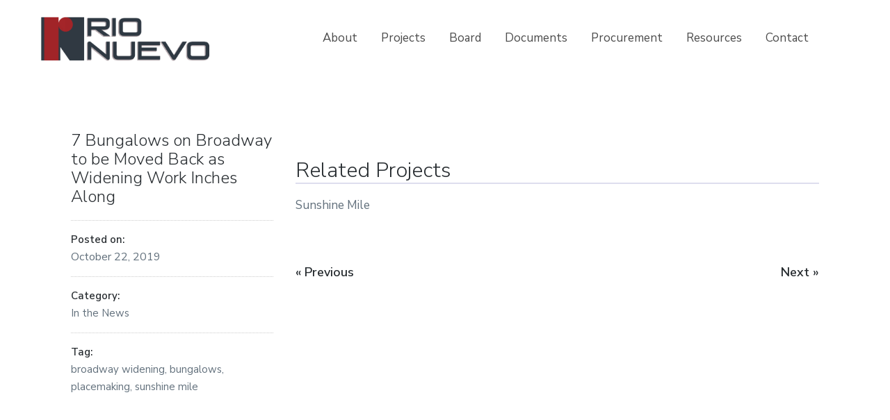

--- FILE ---
content_type: text/html; charset=UTF-8
request_url: https://rionuevo.org/7-bungalows-on-broadway-to-be-moved-back-as-widening-work-inches-along/
body_size: 14797
content:
<!DOCTYPE html>
<html lang="en-US" class="no-js">
<head>

<!-- Global site tag (gtag.js) - Google Analytics -->
<script async src="https://www.googletagmanager.com/gtag/js?id=UA-122145435-1"></script>
<script>
  window.dataLayer = window.dataLayer || [];
  function gtag(){dataLayer.push(arguments);}
  gtag('js', new Date());

  gtag('config', 'UA-91266743-1');
</script>

    <meta charset="UTF-8">
    <meta name="viewport" content="width=device-width, initial-scale=1">
    <link rel="profile" href="http://gmpg.org/xfn/11">
    <link rel="pingback" href="https://rionuevo.org/xmlrpc.php">

	<title>7 Bungalows on Broadway to be Moved Back as Widening Work Inches Along &#8211; Rio Nuevo downtown redevelopment and revitalization district, Tucson, AZ</title>
<meta name='robots' content='max-image-preview:large' />
	<style>img:is([sizes="auto" i], [sizes^="auto," i]) { contain-intrinsic-size: 3000px 1500px }</style>
	<script>document.documentElement.className = document.documentElement.className.replace("no-js","js");</script>
<link rel='dns-prefetch' href='//fonts.googleapis.com' />
<link rel='dns-prefetch' href='//v0.wordpress.com' />
<link rel="alternate" type="application/rss+xml" title="Rio Nuevo downtown redevelopment and revitalization district, Tucson, AZ &raquo; Feed" href="https://rionuevo.org/feed/" />
<link rel="alternate" type="application/rss+xml" title="Rio Nuevo downtown redevelopment and revitalization district, Tucson, AZ &raquo; Comments Feed" href="https://rionuevo.org/comments/feed/" />
<link rel="alternate" type="text/calendar" title="Rio Nuevo downtown redevelopment and revitalization district, Tucson, AZ &raquo; iCal Feed" href="https://rionuevo.org/events/?ical=1" />
<link rel='stylesheet' id='wp-block-library-css' href='https://rionuevo.org/wp-includes/css/dist/block-library/style.min.css?ver=6.8.3' type='text/css' media='all' />
<style id='wp-block-library-inline-css' type='text/css'>
.has-text-align-justify{text-align:justify;}
</style>
<style id='classic-theme-styles-inline-css' type='text/css'>
/*! This file is auto-generated */
.wp-block-button__link{color:#fff;background-color:#32373c;border-radius:9999px;box-shadow:none;text-decoration:none;padding:calc(.667em + 2px) calc(1.333em + 2px);font-size:1.125em}.wp-block-file__button{background:#32373c;color:#fff;text-decoration:none}
</style>
<style id='rsvpmaker-admin-style-inline-css' type='text/css'>
.wp-block-create-block-admin{background-color:#21759b;color:#fff;padding:2px}.components-tab-panel__tab-content{background-color:#fff;clear:both;display:block;padding:10px}textarea{width:80%}.rsvptab{margin-bottom:200px;min-height:800px}#savebuttonwrapper{margin-left:auto;margin-right:auto;text-align:center;width:200px}#savebuttonwrapper button{background-color:#000;color:#fff;font-size:large;font-weight:700}.rsvp-notification{animation-delay:20s;animation-duration:5s;animation-name:fadeOut;border:solid #00008b;color:#fff;margin-left:auto;margin-right:auto;padding:2px;width:600px;z-index:10}.rsvp-notification-success{background-color:#21759b}.rsvptab-saving{opacity:.2}.rsvptab label.textlabel{display:inline-block;font-weight:700;padding-right:20px;text-align:right;width:150px}#savecontrols{background-color:#fff;border-top:thick solid #7c2128;bottom:0;color:#000;left:0;opacity:1;padding:15px;position:fixed;width:100%;z-index:200}.security-select{max-width:300px}.css-1v57ksj{display:block!important}.key-inputs{display:flex;gap:20px}.reorgdragdown{width:400px}.wp-block-create-block-toastmasters-dynamic-agenda{background-color:#21759b;color:#fff;padding:2px}.next-meeting-prompt{background-color:#fff!important;color:#7c2128;font-weight:700}.tm-notification{animation-delay:20s;animation-duration:5s;animation-name:fadeOut;border:solid #00008b;color:#fff!important;margin-left:auto;margin-right:auto;padding:2px;width:600px;z-index:10}.tm-notification-success{background-color:#21759b}.tm-notification-error{background-color:red}@keyframes fadeOut{0%{opacity:1}to{opacity:0}}.agendawrapper,.agendawrapper div,.agendawrapper h1,.agendawrapper h2,.agendawrapper h3,.agendawrapper li,.agendawrapper p{background-color:#fff!important;color:#000!important}.agendawrapper{margin-bottom:200px;padding:10px}.agendawrapper a{color:blue}.wp-block-post-content .agendawrapper a:where(:not(.wp-element-button)){color:blue}button.tmform{margin-bottom:5px;margin-right:15px;padding:10px}button.tmform,button.tmsmallbutton{background-color:#004165;border:thin solid #444165;border-radius:10%;color:#fff;display:inline-block;font-weight:700;vertical-align:middle}button.tmsmallbutton{margin-bottom:2px;margin-right:5px;padding:3px}.evaluation-link{float:right;width:150px}button.tmform:hover,button.tmsmallbutton:hover{background-color:#f2df74;color:#004165}.titleline{display:flex;gap:25px}.titleline h2{min-width:400px}.form-control-buttons{width:400px}button.blockmove{background-color:#7c2128;border:thin solid #444165;border-radius:10%;color:#fff;display:inline-block;font-weight:700;margin-bottom:5px;margin-right:15px;padding:10px;vertical-align:middle}button.blockmove:hover{background-color:#f2df74;color:#7c2128}.tmflexrow{align-items:top;display:flex;gap:20px}.tmflex30{width:30%}.rb{background-color:#fff;border:solid #aaa;border-radius:5px;color:#000;margin:5px;padding:5px}.rb:hover{border:solid #000}.radio-mode .components-flex{flex-flow:row}#fixed-mode-control{background-color:#fff;border-top:thick solid #7c2128;bottom:0;color:#000;left:0;opacity:1;padding:15px;position:fixed;width:100%;z-index:200}#fixed-mode-control .radio-mode{margin-left:auto;margin-right:auto;width:600px}.speakertime-warning{color:red}.agendawrapper{font-family:Segoe UI,Tahoma,Geneva,Verdana,sans-serif;font-size:14px}.agendawrapper h1{font-size:26px;font-weight:700}.agendawrapper h2{font-size:22px;font-weight:700}.agendawrapper h3{font-size:18px;font-weight:700}.agendawrapper h4{font-size:16px;font-weight:700}.bigplus{font-size:large;font-weight:bolder}.reorgblock{display:flex}.reorgcolumn{align-self:stretch;border-bottom:thin solid #7c2128;border-left:thin solid #7c2128;border-top:thin solid #7c2128;display:flex;padding-left:5px;width:50px}.reorganize{flex:1}.reorgupdown{align-self:center}.block{margin-bottom:5px}.insertroleform{border:solid #7c2128;margin-top:20px;padding:5px}.suggestion-preview{background-color:#d3d3d3;border:5px;margin:10px;padding:5px}.reorgdragup{float:left;width:50px}.reorgdragdown{float:right;width:50px}.reorgdrag{border:solid #7c2128;margin-bottom:5px;padding:5px}.radio-inserter{border:solid #7c2128;border-radius:5px;flex-flow:row;margin-bottom:10px;padding:10px}.showtoggle{float:left;width:150px}.dropplaceholder{border:thick dotted gray;margin-left:-25px;margin-right:-25px;min-height:150px}.event-schedule,.template-schedule{display:flex}.days,.frequency{padding-right:20px}.evaluation-note{height:4em;width:100%}.down-up{clear:both;width:100%}.mode-help{font-style:italic;text-align:center}@media(min-width:35em){.insert-selects{display:grid;gap:1em;grid-auto-columns:1fr;grid-auto-flow:column}}.agenda-preview{background-color:#fff;padding:30px}.yoodli-promo{border:thick solid #004165;display:flex;gap:20px;padding:10px}.modenote{font-style:italic;text-align:center}.reorganize-drag h2{font-size:20px;font-weight:700}.alertnotice{color:red}#react_date_time .rsvpmaker-date-time{background-color:#fff;max-width:300px;padding:20px}.rsvp-end-date{background-color:#ddd}button.is-primary{background-color:blue;color:#fff}.components-datetime__date{margin-bottom:1.5em}.rsvpmaker-setup-modal{border:solid #00008b;min-height:700px;padding:15px;width:800px}.rsvpguide-page{background-color:#fff;margin:5px;padding:10px}.guide-page-1-columns{align-items:stretch;display:flex;gap:30px}.rsvpguide-datetime{width:300px}.rsvpsettings-tab-contents{padding-bottom:500px}#create-update-form{width:90%}#create-update-controls{position:sticky;right:5px;top:5px;width:150px}

</style>
<style id='rsvpmaker-upcoming-style-inline-css' type='text/css'>
.wp-block-create-block-admin{background-color:#21759b;color:#fff;padding:2px}.components-tab-panel__tab-content{background-color:#fff;clear:both;display:block;padding:10px}textarea{width:80%}.rsvptab{margin-bottom:200px;min-height:800px}#savebuttonwrapper{margin-left:auto;margin-right:auto;text-align:center;width:200px}#savebuttonwrapper button{background-color:#000;color:#fff;font-size:large;font-weight:700}.rsvp-notification{animation-delay:20s;animation-duration:5s;animation-name:fadeOut;border:solid #00008b;color:#fff;margin-left:auto;margin-right:auto;padding:2px;width:600px;z-index:10}.rsvp-notification-success{background-color:#21759b}.rsvptab-saving{opacity:.2}.rsvptab label.textlabel{display:inline-block;font-weight:700;padding-right:20px;text-align:right;width:150px}#savecontrols{background-color:#fff;border-top:thick solid #7c2128;bottom:0;color:#000;left:0;opacity:1;padding:15px;position:fixed;width:100%;z-index:200}.security-select{max-width:300px}.css-1v57ksj{display:block!important}.key-inputs{display:flex;gap:20px}.reorgdragdown{width:400px}.wp-block-create-block-toastmasters-dynamic-agenda{background-color:#21759b;color:#fff;padding:2px}.next-meeting-prompt{background-color:#fff!important;color:#7c2128;font-weight:700}.tm-notification{animation-delay:20s;animation-duration:5s;animation-name:fadeOut;border:solid #00008b;color:#fff!important;margin-left:auto;margin-right:auto;padding:2px;width:600px;z-index:10}.tm-notification-success{background-color:#21759b}.tm-notification-error{background-color:red}@keyframes fadeOut{0%{opacity:1}to{opacity:0}}.agendawrapper,.agendawrapper div,.agendawrapper h1,.agendawrapper h2,.agendawrapper h3,.agendawrapper li,.agendawrapper p{background-color:#fff!important;color:#000!important}.agendawrapper{margin-bottom:200px;padding:10px}.agendawrapper a{color:blue}.wp-block-post-content .agendawrapper a:where(:not(.wp-element-button)){color:blue}button.tmform{margin-bottom:5px;margin-right:15px;padding:10px}button.tmform,button.tmsmallbutton{background-color:#004165;border:thin solid #444165;border-radius:10%;color:#fff;display:inline-block;font-weight:700;vertical-align:middle}button.tmsmallbutton{margin-bottom:2px;margin-right:5px;padding:3px}.evaluation-link{float:right;width:150px}button.tmform:hover,button.tmsmallbutton:hover{background-color:#f2df74;color:#004165}.titleline{display:flex;gap:25px}.titleline h2{min-width:400px}.form-control-buttons{width:400px}button.blockmove{background-color:#7c2128;border:thin solid #444165;border-radius:10%;color:#fff;display:inline-block;font-weight:700;margin-bottom:5px;margin-right:15px;padding:10px;vertical-align:middle}button.blockmove:hover{background-color:#f2df74;color:#7c2128}.tmflexrow{align-items:top;display:flex;gap:20px}.tmflex30{width:30%}.rb{background-color:#fff;border:solid #aaa;border-radius:5px;color:#000;margin:5px;padding:5px}.rb:hover{border:solid #000}.radio-mode .components-flex{flex-flow:row}#fixed-mode-control{background-color:#fff;border-top:thick solid #7c2128;bottom:0;color:#000;left:0;opacity:1;padding:15px;position:fixed;width:100%;z-index:200}#fixed-mode-control .radio-mode{margin-left:auto;margin-right:auto;width:600px}.speakertime-warning{color:red}.agendawrapper{font-family:Segoe UI,Tahoma,Geneva,Verdana,sans-serif;font-size:14px}.agendawrapper h1{font-size:26px;font-weight:700}.agendawrapper h2{font-size:22px;font-weight:700}.agendawrapper h3{font-size:18px;font-weight:700}.agendawrapper h4{font-size:16px;font-weight:700}.bigplus{font-size:large;font-weight:bolder}.reorgblock{display:flex}.reorgcolumn{align-self:stretch;border-bottom:thin solid #7c2128;border-left:thin solid #7c2128;border-top:thin solid #7c2128;display:flex;padding-left:5px;width:50px}.reorganize{flex:1}.reorgupdown{align-self:center}.block{margin-bottom:5px}.insertroleform{border:solid #7c2128;margin-top:20px;padding:5px}.suggestion-preview{background-color:#d3d3d3;border:5px;margin:10px;padding:5px}.reorgdragup{float:left;width:50px}.reorgdragdown{float:right;width:50px}.reorgdrag{border:solid #7c2128;margin-bottom:5px;padding:5px}.radio-inserter{border:solid #7c2128;border-radius:5px;flex-flow:row;margin-bottom:10px;padding:10px}.showtoggle{float:left;width:150px}.dropplaceholder{border:thick dotted gray;margin-left:-25px;margin-right:-25px;min-height:150px}.event-schedule,.template-schedule{display:flex}.days,.frequency{padding-right:20px}.evaluation-note{height:4em;width:100%}.down-up{clear:both;width:100%}.mode-help{font-style:italic;text-align:center}@media(min-width:35em){.insert-selects{display:grid;gap:1em;grid-auto-columns:1fr;grid-auto-flow:column}}.agenda-preview{background-color:#fff;padding:30px}.yoodli-promo{border:thick solid #004165;display:flex;gap:20px;padding:10px}.modenote{font-style:italic;text-align:center}.reorganize-drag h2{font-size:20px;font-weight:700}.alertnotice{color:red}#react_date_time .rsvpmaker-date-time{background-color:#fff;max-width:300px;padding:20px}.rsvp-end-date{background-color:#ddd}button.is-primary{background-color:blue;color:#fff}.components-datetime__date{margin-bottom:1.5em}.rsvpmaker-setup-modal{border:solid #00008b;min-height:700px;padding:15px;width:800px}.rsvpguide-page{background-color:#fff;margin:5px;padding:10px}.guide-page-1-columns{align-items:stretch;display:flex;gap:30px}.rsvpguide-datetime{width:300px}.rsvpsettings-tab-contents{padding-bottom:500px}#create-update-form{width:90%}#create-update-controls{position:sticky;right:5px;top:5px;width:150px}

</style>
<link rel='stylesheet' id='mediaelement-css' href='https://rionuevo.org/wp-includes/js/mediaelement/mediaelementplayer-legacy.min.css?ver=4.2.17' type='text/css' media='all' />
<link rel='stylesheet' id='wp-mediaelement-css' href='https://rionuevo.org/wp-includes/js/mediaelement/wp-mediaelement.min.css?ver=6.8.3' type='text/css' media='all' />
<style id='jetpack-sharing-buttons-style-inline-css' type='text/css'>
.jetpack-sharing-buttons__services-list{display:flex;flex-direction:row;flex-wrap:wrap;gap:0;list-style-type:none;margin:5px;padding:0}.jetpack-sharing-buttons__services-list.has-small-icon-size{font-size:12px}.jetpack-sharing-buttons__services-list.has-normal-icon-size{font-size:16px}.jetpack-sharing-buttons__services-list.has-large-icon-size{font-size:24px}.jetpack-sharing-buttons__services-list.has-huge-icon-size{font-size:36px}@media print{.jetpack-sharing-buttons__services-list{display:none!important}}ul.jetpack-sharing-buttons__services-list.has-background{padding:1.25em 2.375em}
</style>
<style id='global-styles-inline-css' type='text/css'>
:root{--wp--preset--aspect-ratio--square: 1;--wp--preset--aspect-ratio--4-3: 4/3;--wp--preset--aspect-ratio--3-4: 3/4;--wp--preset--aspect-ratio--3-2: 3/2;--wp--preset--aspect-ratio--2-3: 2/3;--wp--preset--aspect-ratio--16-9: 16/9;--wp--preset--aspect-ratio--9-16: 9/16;--wp--preset--color--black: #000000;--wp--preset--color--cyan-bluish-gray: #abb8c3;--wp--preset--color--white: #ffffff;--wp--preset--color--pale-pink: #f78da7;--wp--preset--color--vivid-red: #cf2e2e;--wp--preset--color--luminous-vivid-orange: #ff6900;--wp--preset--color--luminous-vivid-amber: #fcb900;--wp--preset--color--light-green-cyan: #7bdcb5;--wp--preset--color--vivid-green-cyan: #00d084;--wp--preset--color--pale-cyan-blue: #8ed1fc;--wp--preset--color--vivid-cyan-blue: #0693e3;--wp--preset--color--vivid-purple: #9b51e0;--wp--preset--gradient--vivid-cyan-blue-to-vivid-purple: linear-gradient(135deg,rgba(6,147,227,1) 0%,rgb(155,81,224) 100%);--wp--preset--gradient--light-green-cyan-to-vivid-green-cyan: linear-gradient(135deg,rgb(122,220,180) 0%,rgb(0,208,130) 100%);--wp--preset--gradient--luminous-vivid-amber-to-luminous-vivid-orange: linear-gradient(135deg,rgba(252,185,0,1) 0%,rgba(255,105,0,1) 100%);--wp--preset--gradient--luminous-vivid-orange-to-vivid-red: linear-gradient(135deg,rgba(255,105,0,1) 0%,rgb(207,46,46) 100%);--wp--preset--gradient--very-light-gray-to-cyan-bluish-gray: linear-gradient(135deg,rgb(238,238,238) 0%,rgb(169,184,195) 100%);--wp--preset--gradient--cool-to-warm-spectrum: linear-gradient(135deg,rgb(74,234,220) 0%,rgb(151,120,209) 20%,rgb(207,42,186) 40%,rgb(238,44,130) 60%,rgb(251,105,98) 80%,rgb(254,248,76) 100%);--wp--preset--gradient--blush-light-purple: linear-gradient(135deg,rgb(255,206,236) 0%,rgb(152,150,240) 100%);--wp--preset--gradient--blush-bordeaux: linear-gradient(135deg,rgb(254,205,165) 0%,rgb(254,45,45) 50%,rgb(107,0,62) 100%);--wp--preset--gradient--luminous-dusk: linear-gradient(135deg,rgb(255,203,112) 0%,rgb(199,81,192) 50%,rgb(65,88,208) 100%);--wp--preset--gradient--pale-ocean: linear-gradient(135deg,rgb(255,245,203) 0%,rgb(182,227,212) 50%,rgb(51,167,181) 100%);--wp--preset--gradient--electric-grass: linear-gradient(135deg,rgb(202,248,128) 0%,rgb(113,206,126) 100%);--wp--preset--gradient--midnight: linear-gradient(135deg,rgb(2,3,129) 0%,rgb(40,116,252) 100%);--wp--preset--font-size--small: 13px;--wp--preset--font-size--medium: 20px;--wp--preset--font-size--large: 36px;--wp--preset--font-size--x-large: 42px;--wp--preset--spacing--20: 0.44rem;--wp--preset--spacing--30: 0.67rem;--wp--preset--spacing--40: 1rem;--wp--preset--spacing--50: 1.5rem;--wp--preset--spacing--60: 2.25rem;--wp--preset--spacing--70: 3.38rem;--wp--preset--spacing--80: 5.06rem;--wp--preset--shadow--natural: 6px 6px 9px rgba(0, 0, 0, 0.2);--wp--preset--shadow--deep: 12px 12px 50px rgba(0, 0, 0, 0.4);--wp--preset--shadow--sharp: 6px 6px 0px rgba(0, 0, 0, 0.2);--wp--preset--shadow--outlined: 6px 6px 0px -3px rgba(255, 255, 255, 1), 6px 6px rgba(0, 0, 0, 1);--wp--preset--shadow--crisp: 6px 6px 0px rgba(0, 0, 0, 1);}:where(.is-layout-flex){gap: 0.5em;}:where(.is-layout-grid){gap: 0.5em;}body .is-layout-flex{display: flex;}.is-layout-flex{flex-wrap: wrap;align-items: center;}.is-layout-flex > :is(*, div){margin: 0;}body .is-layout-grid{display: grid;}.is-layout-grid > :is(*, div){margin: 0;}:where(.wp-block-columns.is-layout-flex){gap: 2em;}:where(.wp-block-columns.is-layout-grid){gap: 2em;}:where(.wp-block-post-template.is-layout-flex){gap: 1.25em;}:where(.wp-block-post-template.is-layout-grid){gap: 1.25em;}.has-black-color{color: var(--wp--preset--color--black) !important;}.has-cyan-bluish-gray-color{color: var(--wp--preset--color--cyan-bluish-gray) !important;}.has-white-color{color: var(--wp--preset--color--white) !important;}.has-pale-pink-color{color: var(--wp--preset--color--pale-pink) !important;}.has-vivid-red-color{color: var(--wp--preset--color--vivid-red) !important;}.has-luminous-vivid-orange-color{color: var(--wp--preset--color--luminous-vivid-orange) !important;}.has-luminous-vivid-amber-color{color: var(--wp--preset--color--luminous-vivid-amber) !important;}.has-light-green-cyan-color{color: var(--wp--preset--color--light-green-cyan) !important;}.has-vivid-green-cyan-color{color: var(--wp--preset--color--vivid-green-cyan) !important;}.has-pale-cyan-blue-color{color: var(--wp--preset--color--pale-cyan-blue) !important;}.has-vivid-cyan-blue-color{color: var(--wp--preset--color--vivid-cyan-blue) !important;}.has-vivid-purple-color{color: var(--wp--preset--color--vivid-purple) !important;}.has-black-background-color{background-color: var(--wp--preset--color--black) !important;}.has-cyan-bluish-gray-background-color{background-color: var(--wp--preset--color--cyan-bluish-gray) !important;}.has-white-background-color{background-color: var(--wp--preset--color--white) !important;}.has-pale-pink-background-color{background-color: var(--wp--preset--color--pale-pink) !important;}.has-vivid-red-background-color{background-color: var(--wp--preset--color--vivid-red) !important;}.has-luminous-vivid-orange-background-color{background-color: var(--wp--preset--color--luminous-vivid-orange) !important;}.has-luminous-vivid-amber-background-color{background-color: var(--wp--preset--color--luminous-vivid-amber) !important;}.has-light-green-cyan-background-color{background-color: var(--wp--preset--color--light-green-cyan) !important;}.has-vivid-green-cyan-background-color{background-color: var(--wp--preset--color--vivid-green-cyan) !important;}.has-pale-cyan-blue-background-color{background-color: var(--wp--preset--color--pale-cyan-blue) !important;}.has-vivid-cyan-blue-background-color{background-color: var(--wp--preset--color--vivid-cyan-blue) !important;}.has-vivid-purple-background-color{background-color: var(--wp--preset--color--vivid-purple) !important;}.has-black-border-color{border-color: var(--wp--preset--color--black) !important;}.has-cyan-bluish-gray-border-color{border-color: var(--wp--preset--color--cyan-bluish-gray) !important;}.has-white-border-color{border-color: var(--wp--preset--color--white) !important;}.has-pale-pink-border-color{border-color: var(--wp--preset--color--pale-pink) !important;}.has-vivid-red-border-color{border-color: var(--wp--preset--color--vivid-red) !important;}.has-luminous-vivid-orange-border-color{border-color: var(--wp--preset--color--luminous-vivid-orange) !important;}.has-luminous-vivid-amber-border-color{border-color: var(--wp--preset--color--luminous-vivid-amber) !important;}.has-light-green-cyan-border-color{border-color: var(--wp--preset--color--light-green-cyan) !important;}.has-vivid-green-cyan-border-color{border-color: var(--wp--preset--color--vivid-green-cyan) !important;}.has-pale-cyan-blue-border-color{border-color: var(--wp--preset--color--pale-cyan-blue) !important;}.has-vivid-cyan-blue-border-color{border-color: var(--wp--preset--color--vivid-cyan-blue) !important;}.has-vivid-purple-border-color{border-color: var(--wp--preset--color--vivid-purple) !important;}.has-vivid-cyan-blue-to-vivid-purple-gradient-background{background: var(--wp--preset--gradient--vivid-cyan-blue-to-vivid-purple) !important;}.has-light-green-cyan-to-vivid-green-cyan-gradient-background{background: var(--wp--preset--gradient--light-green-cyan-to-vivid-green-cyan) !important;}.has-luminous-vivid-amber-to-luminous-vivid-orange-gradient-background{background: var(--wp--preset--gradient--luminous-vivid-amber-to-luminous-vivid-orange) !important;}.has-luminous-vivid-orange-to-vivid-red-gradient-background{background: var(--wp--preset--gradient--luminous-vivid-orange-to-vivid-red) !important;}.has-very-light-gray-to-cyan-bluish-gray-gradient-background{background: var(--wp--preset--gradient--very-light-gray-to-cyan-bluish-gray) !important;}.has-cool-to-warm-spectrum-gradient-background{background: var(--wp--preset--gradient--cool-to-warm-spectrum) !important;}.has-blush-light-purple-gradient-background{background: var(--wp--preset--gradient--blush-light-purple) !important;}.has-blush-bordeaux-gradient-background{background: var(--wp--preset--gradient--blush-bordeaux) !important;}.has-luminous-dusk-gradient-background{background: var(--wp--preset--gradient--luminous-dusk) !important;}.has-pale-ocean-gradient-background{background: var(--wp--preset--gradient--pale-ocean) !important;}.has-electric-grass-gradient-background{background: var(--wp--preset--gradient--electric-grass) !important;}.has-midnight-gradient-background{background: var(--wp--preset--gradient--midnight) !important;}.has-small-font-size{font-size: var(--wp--preset--font-size--small) !important;}.has-medium-font-size{font-size: var(--wp--preset--font-size--medium) !important;}.has-large-font-size{font-size: var(--wp--preset--font-size--large) !important;}.has-x-large-font-size{font-size: var(--wp--preset--font-size--x-large) !important;}
:where(.wp-block-post-template.is-layout-flex){gap: 1.25em;}:where(.wp-block-post-template.is-layout-grid){gap: 1.25em;}
:where(.wp-block-columns.is-layout-flex){gap: 2em;}:where(.wp-block-columns.is-layout-grid){gap: 2em;}
:root :where(.wp-block-pullquote){font-size: 1.5em;line-height: 1.6;}
</style>
<link rel='stylesheet' id='tablepress-columnfilterwidgets-css-css' href='https://rionuevo.org/wp-content/plugins/tablepress-datatables-column-filter-widgets/css/ColumnFilterWidgets.css?ver=1.2' type='text/css' media='all' />
<link rel='stylesheet' id='atomic-style-css' href='https://rionuevo.org/wp-content/themes/atomic/style.css?ver=6.8.3' type='text/css' media='all' />
<style id='atomic-style-inline-css' type='text/css'>


	button, input[type='button'],
	input[type='reset'],
	input[type='submit'],
	.button,
	#page #infinite-handle button,
	#page #infinite-handle button:hover,
	.comment-navigation a,
	.drawer .tax-widget a,
	.su-button,
	h3.comments-title,
	.page-numbers.current,
	.page-numbers:hover,
	.woocommerce nav.woocommerce-pagination ul li span.current,
	.woocommerce nav.woocommerce-pagination ul li span:hover,
	.woocommerce nav.woocommerce-pagination ul li a:hover,
	a.added_to_cart,
	.woocommerce .widget_price_filter .ui-slider .ui-slider-handle,
	.woocommerce .widget_price_filter .ui-slider .ui-slider-range,
	.woocommerce button.button.alt,
	.woocommerce button.button.alt:hover,
	.woocommerce button.button,
	.woocommerce button.button:hover,
	.woocommerce a.button.atomic,
	.woocommerce-cart .wc-proceed-to-atomic a.atomic-button,
	.woocommerce-cart .wc-proceed-to-atomic a.atomic-button:hover,
	.woocommerce input.button.alt,
	.woocommerce input.button.alt:hover {
	      background-color: #990f0f;
	}

	.home .home-nav .active, .home .home-nav .active:hover {
		border-bottom-color: #990f0f;
	}

	li.is-active:before,
	li:hover:before,
	.entry-content p a:hover,
	.post-navigation a:hover .post-title {
		color: #990f0f;
	}

	.entry-content p a:hover {
		box-shadow: inset 0 -2px 0 #990f0f;
	}

	.site-header {
		background: #bababa;
	}

	.cover-image {
		opacity: .3;
	}

	@media only screen and (min-width:1000px) {
		.header-text {
			padding-top: 2%;
			padding-bottom: 2%;
		}
	}

	
</style>
<link rel='stylesheet' id='atomic-child-style-css' href='https://rionuevo.org/wp-content/themes/rionuevo/style.css?ver=6.8.3' type='text/css' media='all' />
<link rel='stylesheet' id='atomic-extras-css' href='https://rionuevo.org/wp-content/themes/rionuevo/assets/css/style.css?ver=6.8.3' type='text/css' media='all' />
<link rel='stylesheet' id='atomic-fonts-css' href='//fonts.googleapis.com/css?family=Nunito+Sans%3A200%2C300%2C400%2C400i%2C600%2C800&#038;subset=latin%2Clatin-ext' type='text/css' media='all' />
<link rel='stylesheet' id='font-awesome-css' href='https://rionuevo.org/wp-content/themes/atomic/inc/fontawesome/css/font-awesome.css?ver=4.4.0' type='text/css' media='screen' />
<link rel='stylesheet' id='tablepress-default-css' href='https://rionuevo.org/wp-content/tablepress-combined.min.css?ver=8' type='text/css' media='all' />
<link rel='stylesheet' id='rsvp_style-css' href='https://rionuevo.org/wp-content/plugins/rsvpmaker/style.css?ver=1769143437' type='text/css' media='all' />
<script type="text/javascript" src="https://rionuevo.org/wp-includes/js/jquery/jquery.min.js?ver=3.7.1" id="jquery-core-js"></script>
<script type="text/javascript" src="https://rionuevo.org/wp-includes/js/jquery/jquery-migrate.min.js?ver=3.4.1" id="jquery-migrate-js"></script>
<script type="text/javascript" src="https://rionuevo.org/wp-includes/js/tinymce/tinymce.min.js?ver=49110-20250317" id="wp-tinymce-root-js"></script>
<script type="text/javascript" src="https://rionuevo.org/wp-includes/js/tinymce/plugins/compat3x/plugin.min.js?ver=49110-20250317" id="wp-tinymce-js"></script>
<link rel="https://api.w.org/" href="https://rionuevo.org/wp-json/" /><link rel="alternate" title="JSON" type="application/json" href="https://rionuevo.org/wp-json/wp/v2/posts/7366" /><link rel="EditURI" type="application/rsd+xml" title="RSD" href="https://rionuevo.org/xmlrpc.php?rsd" />
<link rel="canonical" href="https://rionuevo.org/7-bungalows-on-broadway-to-be-moved-back-as-widening-work-inches-along/" />
<link rel='shortlink' href='https://wp.me/p9Jjly-1UO' />
		<!-- Custom Logo: hide header text -->
		<style id="custom-logo-css" type="text/css">
			.titles-wrap {
				position: absolute;
				clip-path: inset(50%);
			}
		</style>
		<link rel="alternate" title="oEmbed (JSON)" type="application/json+oembed" href="https://rionuevo.org/wp-json/oembed/1.0/embed?url=https%3A%2F%2Frionuevo.org%2F7-bungalows-on-broadway-to-be-moved-back-as-widening-work-inches-along%2F" />
<link rel="alternate" title="oEmbed (XML)" type="text/xml+oembed" href="https://rionuevo.org/wp-json/oembed/1.0/embed?url=https%3A%2F%2Frionuevo.org%2F7-bungalows-on-broadway-to-be-moved-back-as-widening-work-inches-along%2F&#038;format=xml" />
<script id="wpcp_disable_selection" type="text/javascript">
var image_save_msg='You are not allowed to save images!';
	var no_menu_msg='Context Menu disabled!';
	var smessage = "Content is protected !!";

function disableEnterKey(e)
{
	var elemtype = e.target.tagName;
	
	elemtype = elemtype.toUpperCase();
	
	if (elemtype == "TEXT" || elemtype == "TEXTAREA" || elemtype == "INPUT" || elemtype == "PASSWORD" || elemtype == "SELECT" || elemtype == "OPTION" || elemtype == "EMBED")
	{
		elemtype = 'TEXT';
	}
	
	if (e.ctrlKey){
     var key;
     if(window.event)
          key = window.event.keyCode;     //IE
     else
          key = e.which;     //firefox (97)
    //if (key != 17) alert(key);
     if (elemtype!= 'TEXT' && (key == 97 || key == 65 || key == 67 || key == 99 || key == 88 || key == 120 || key == 26 || key == 85  || key == 86 || key == 83 || key == 43 || key == 73))
     {
		if(wccp_free_iscontenteditable(e)) return true;
		show_wpcp_message('You are not allowed to copy content or view source');
		return false;
     }else
     	return true;
     }
}


/*For contenteditable tags*/
function wccp_free_iscontenteditable(e)
{
	var e = e || window.event; // also there is no e.target property in IE. instead IE uses window.event.srcElement
  	
	var target = e.target || e.srcElement;

	var elemtype = e.target.nodeName;
	
	elemtype = elemtype.toUpperCase();
	
	var iscontenteditable = "false";
		
	if(typeof target.getAttribute!="undefined" ) iscontenteditable = target.getAttribute("contenteditable"); // Return true or false as string
	
	var iscontenteditable2 = false;
	
	if(typeof target.isContentEditable!="undefined" ) iscontenteditable2 = target.isContentEditable; // Return true or false as boolean

	if(target.parentElement.isContentEditable) iscontenteditable2 = true;
	
	if (iscontenteditable == "true" || iscontenteditable2 == true)
	{
		if(typeof target.style!="undefined" ) target.style.cursor = "text";
		
		return true;
	}
}

////////////////////////////////////
function disable_copy(e)
{	
	var e = e || window.event; // also there is no e.target property in IE. instead IE uses window.event.srcElement
	
	var elemtype = e.target.tagName;
	
	elemtype = elemtype.toUpperCase();
	
	if (elemtype == "TEXT" || elemtype == "TEXTAREA" || elemtype == "INPUT" || elemtype == "PASSWORD" || elemtype == "SELECT" || elemtype == "OPTION" || elemtype == "EMBED")
	{
		elemtype = 'TEXT';
	}
	
	if(wccp_free_iscontenteditable(e)) return true;
	
	var isSafari = /Safari/.test(navigator.userAgent) && /Apple Computer/.test(navigator.vendor);
	
	var checker_IMG = '';
	if (elemtype == "IMG" && checker_IMG == 'checked' && e.detail >= 2) {show_wpcp_message(alertMsg_IMG);return false;}
	if (elemtype != "TEXT")
	{
		if (smessage !== "" && e.detail == 2)
			show_wpcp_message(smessage);
		
		if (isSafari)
			return true;
		else
			return false;
	}	
}

//////////////////////////////////////////
function disable_copy_ie()
{
	var e = e || window.event;
	var elemtype = window.event.srcElement.nodeName;
	elemtype = elemtype.toUpperCase();
	if(wccp_free_iscontenteditable(e)) return true;
	if (elemtype == "IMG") {show_wpcp_message(alertMsg_IMG);return false;}
	if (elemtype != "TEXT" && elemtype != "TEXTAREA" && elemtype != "INPUT" && elemtype != "PASSWORD" && elemtype != "SELECT" && elemtype != "OPTION" && elemtype != "EMBED")
	{
		return false;
	}
}	
function reEnable()
{
	return true;
}
document.onkeydown = disableEnterKey;
document.onselectstart = disable_copy_ie;
if(navigator.userAgent.indexOf('MSIE')==-1)
{
	document.onmousedown = disable_copy;
	document.onclick = reEnable;
}
function disableSelection(target)
{
    //For IE This code will work
    if (typeof target.onselectstart!="undefined")
    target.onselectstart = disable_copy_ie;
    
    //For Firefox This code will work
    else if (typeof target.style.MozUserSelect!="undefined")
    {target.style.MozUserSelect="none";}
    
    //All other  (ie: Opera) This code will work
    else
    target.onmousedown=function(){return false}
    target.style.cursor = "default";
}
//Calling the JS function directly just after body load
window.onload = function(){disableSelection(document.body);};

//////////////////special for safari Start////////////////
var onlongtouch;
var timer;
var touchduration = 1000; //length of time we want the user to touch before we do something

var elemtype = "";
function touchstart(e) {
	var e = e || window.event;
  // also there is no e.target property in IE.
  // instead IE uses window.event.srcElement
  	var target = e.target || e.srcElement;
	
	elemtype = window.event.srcElement.nodeName;
	
	elemtype = elemtype.toUpperCase();
	
	if(!wccp_pro_is_passive()) e.preventDefault();
	if (!timer) {
		timer = setTimeout(onlongtouch, touchduration);
	}
}

function touchend() {
    //stops short touches from firing the event
    if (timer) {
        clearTimeout(timer);
        timer = null;
    }
	onlongtouch();
}

onlongtouch = function(e) { //this will clear the current selection if anything selected
	
	if (elemtype != "TEXT" && elemtype != "TEXTAREA" && elemtype != "INPUT" && elemtype != "PASSWORD" && elemtype != "SELECT" && elemtype != "EMBED" && elemtype != "OPTION")	
	{
		if (window.getSelection) {
			if (window.getSelection().empty) {  // Chrome
			window.getSelection().empty();
			} else if (window.getSelection().removeAllRanges) {  // Firefox
			window.getSelection().removeAllRanges();
			}
		} else if (document.selection) {  // IE?
			document.selection.empty();
		}
		return false;
	}
};

document.addEventListener("DOMContentLoaded", function(event) { 
    window.addEventListener("touchstart", touchstart, false);
    window.addEventListener("touchend", touchend, false);
});

function wccp_pro_is_passive() {

  var cold = false,
  hike = function() {};

  try {
	  const object1 = {};
  var aid = Object.defineProperty(object1, 'passive', {
  get() {cold = true}
  });
  window.addEventListener('test', hike, aid);
  window.removeEventListener('test', hike, aid);
  } catch (e) {}

  return cold;
}
/*special for safari End*/
</script>
<script id="wpcp_disable_Right_Click" type="text/javascript">
document.ondragstart = function() { return false;}
	function nocontext(e) {
	   return false;
	}
	document.oncontextmenu = nocontext;
</script>
<style>
.unselectable
{
-moz-user-select:none;
-webkit-user-select:none;
cursor: default;
}
html
{
-webkit-touch-callout: none;
-webkit-user-select: none;
-khtml-user-select: none;
-moz-user-select: none;
-ms-user-select: none;
user-select: none;
-webkit-tap-highlight-color: rgba(0,0,0,0);
}
</style>
<script id="wpcp_css_disable_selection" type="text/javascript">
var e = document.getElementsByTagName('body')[0];
if(e)
{
	e.setAttribute('unselectable',"on");
}
</script>
<meta name="tec-api-version" content="v1"><meta name="tec-api-origin" content="https://rionuevo.org"><link rel="alternate" href="https://rionuevo.org/wp-json/tribe/events/v1/" />		<script>
			document.documentElement.className = document.documentElement.className.replace( 'no-js', 'js' );
		</script>
				<style>
			.no-js img.lazyload { display: none; }
			figure.wp-block-image img.lazyloading { min-width: 150px; }
							.lazyload, .lazyloading { opacity: 0; }
				.lazyloaded {
					opacity: 1;
					transition: opacity 400ms;
					transition-delay: 0ms;
				}
					</style>
		<style type="text/css" id="custom-background-css">
body.custom-background { background-color: #2d1b20; }
</style>
	
<!-- Jetpack Open Graph Tags -->
<meta property="og:type" content="article" />
<meta property="og:title" content="7 Bungalows on Broadway to be Moved Back as Widening Work Inches Along" />
<meta property="og:url" content="https://rionuevo.org/7-bungalows-on-broadway-to-be-moved-back-as-widening-work-inches-along/" />
<meta property="og:description" content="Visit the post for more." />
<meta property="article:published_time" content="2019-10-22T16:51:43+00:00" />
<meta property="article:modified_time" content="2020-09-02T18:50:26+00:00" />
<meta property="og:site_name" content="Rio Nuevo downtown redevelopment and revitalization district, Tucson, AZ" />
<meta property="og:image" content="https://rionuevo.org/wp-content/uploads/2018/03/favicon.png" />
<meta property="og:image:width" content="512" />
<meta property="og:image:height" content="513" />
<meta property="og:image:alt" content="" />
<meta property="og:locale" content="en_US" />
<meta name="twitter:text:title" content="7 Bungalows on Broadway to be Moved Back as Widening Work Inches Along" />
<meta name="twitter:image" content="https://rionuevo.org/wp-content/uploads/2018/03/favicon-300x300.png" />
<meta name="twitter:card" content="summary" />
<meta name="twitter:description" content="Visit the post for more." />

<!-- End Jetpack Open Graph Tags -->
<link rel="icon" href="https://rionuevo.org/wp-content/uploads/2018/03/favicon-50x50.png" sizes="32x32" />
<link rel="icon" href="https://rionuevo.org/wp-content/uploads/2018/03/favicon-300x300.png" sizes="192x192" />
<link rel="apple-touch-icon" href="https://rionuevo.org/wp-content/uploads/2018/03/favicon-300x300.png" />
<meta name="msapplication-TileImage" content="https://rionuevo.org/wp-content/uploads/2018/03/favicon-300x300.png" />
</head>

<body class="wp-singular post-template-default single single-post postid-7366 single-format-standard custom-background wp-custom-logo wp-theme-atomic wp-child-theme-rionuevo unselectable tribe-no-js group-blog">

<div class="top-navigation">
	
<div class="mobile-navigation">
	<button class="menu-toggle button-toggle">
		<span>
			<i class="fa fa-bars"></i>
			Menu		</span>
		<span>
			<i class="fa fa-times"></i>
			Close		</span>
	</button><!-- .overlay-toggle -->
</div>

<div class="drawer-wrap">
	<div class="drawer drawer-menu-explore">
					<nav id="drawer-navigation" class="drawer-navigation">
				<div class="menu-primary-menu-container"><ul id="menu-primary-menu" class="menu"><li id="menu-item-220" class="menu-item menu-item-type-post_type menu-item-object-page menu-item-has-children menu-item-220"><a href="/about/what-is-rio-neuvo/">About</a>
<ul class="sub-menu">
	<li id="menu-item-221" class="menu-item menu-item-type-post_type menu-item-object-page menu-item-221"><a href="https://rionuevo.org/about/what-is-rio-neuvo/">What is Rio Nuevo?</a></li>
	<li id="menu-item-222" class="menu-item menu-item-type-post_type menu-item-object-page menu-item-222"><a href="/about/tif-district/benefits/">TIF District</a></li>
	<li id="menu-item-223" class="menu-item menu-item-type-post_type menu-item-object-page menu-item-223"><a href="https://rionuevo.org/about/merchants/">Merchants</a></li>
	<li id="menu-item-6022" class="menu-item menu-item-type-taxonomy menu-item-object-category current-post-ancestor current-menu-parent current-post-parent menu-item-6022"><a href="https://rionuevo.org/category/news/">In the News</a></li>
	<li id="menu-item-7187" class="menu-item menu-item-type-post_type menu-item-object-page menu-item-7187"><a href="https://rionuevo.org/about/events-sponsorships/">Events – Sponsorship</a></li>
</ul>
</li>
<li id="menu-item-226" class="menu-item menu-item-type-post_type menu-item-object-page menu-item-has-children menu-item-226"><a href="/projects/browse/">Projects</a>
<ul class="sub-menu">
	<li id="menu-item-227" class="menu-item menu-item-type-post_type menu-item-object-page menu-item-227"><a href="https://rionuevo.org/projects/browse/">Projects</a></li>
	<li id="menu-item-228" class="menu-item menu-item-type-post_type menu-item-object-page menu-item-228"><a href="https://rionuevo.org/projects/project-map/">Project Map</a></li>
</ul>
</li>
<li id="menu-item-229" class="menu-item menu-item-type-post_type menu-item-object-page menu-item-has-children menu-item-229"><a href="/board/board-of-directors/">Board</a>
<ul class="sub-menu">
	<li id="menu-item-230" class="menu-item menu-item-type-post_type menu-item-object-page menu-item-230"><a href="https://rionuevo.org/board/board-of-directors/">Board of Directors</a></li>
	<li id="menu-item-232" class="menu-item menu-item-type-post_type menu-item-object-page menu-item-232"><a href="https://rionuevo.org/board/meeting-dates/">Meeting Dates</a></li>
	<li id="menu-item-233" class="menu-item menu-item-type-post_type menu-item-object-page menu-item-233"><a href="https://rionuevo.org/board/agendas/">Agendas</a></li>
	<li id="menu-item-234" class="menu-item menu-item-type-post_type menu-item-object-page menu-item-234"><a href="https://rionuevo.org/board/transcripts/">Transcripts</a></li>
	<li id="menu-item-8936" class="menu-item menu-item-type-post_type menu-item-object-page menu-item-8936"><a href="https://rionuevo.org/board/meeting-recordings/">Meeting Recordings</a></li>
</ul>
</li>
<li id="menu-item-235" class="menu-item menu-item-type-post_type menu-item-object-page menu-item-has-children menu-item-235"><a href="https://rionuevo.org/documents/">Documents</a>
<ul class="sub-menu">
	<li id="menu-item-236" class="menu-item menu-item-type-post_type menu-item-object-page menu-item-236"><a href="https://rionuevo.org/documents/audits/">Audits</a></li>
	<li id="menu-item-238" class="menu-item menu-item-type-post_type menu-item-object-page menu-item-238"><a href="https://rionuevo.org/documents/finances/">Finances</a></li>
	<li id="menu-item-239" class="menu-item menu-item-type-post_type menu-item-object-page menu-item-239"><a href="https://rionuevo.org/documents/rio-nuevo-documents/">Rio Nuevo Documents</a></li>
	<li id="menu-item-8836" class="menu-item menu-item-type-post_type menu-item-object-page menu-item-8836"><a href="https://rionuevo.org/documents/rio-nuevo-district-master-plan/">Rio Nuevo District Master Plan</a></li>
</ul>
</li>
<li id="menu-item-240" class="menu-item menu-item-type-post_type menu-item-object-page menu-item-240"><a href="https://rionuevo.org/procurement/">Procurement</a></li>
<li id="menu-item-7876" class="menu-item menu-item-type-post_type menu-item-object-page menu-item-has-children menu-item-7876"><a href="https://rionuevo.org/business-resources/">Resources</a>
<ul class="sub-menu">
	<li id="menu-item-7895" class="menu-item menu-item-type-post_type menu-item-object-page menu-item-7895"><a href="https://rionuevo.org/business-resources/">Business Resources</a></li>
	<li id="menu-item-7552" class="menu-item menu-item-type-post_type menu-item-object-page menu-item-7552"><a href="https://rionuevo.org/rio-nuevo-economic-relief-assistance-program/">COVID19</a></li>
	<li id="menu-item-7951" class="menu-item menu-item-type-post_type menu-item-object-page menu-item-7951"><a href="https://rionuevo.org/downtown-temporary-revocable-easement-tre-program/">Downtown Temporary Revocable Easement (TRE) Program</a></li>
</ul>
</li>
<li id="menu-item-274" class="menu-item menu-item-type-post_type menu-item-object-page menu-item-has-children menu-item-274"><a href="http://rionuevo.org/contact/staff-contact-information/">Contact</a>
<ul class="sub-menu">
	<li id="menu-item-244" class="menu-item menu-item-type-post_type menu-item-object-page menu-item-244"><a href="https://rionuevo.org/contact/staff-contact-information/">Staff &#038; Contact Information</a></li>
	<li id="menu-item-6394" class="menu-item menu-item-type-post_type menu-item-object-page menu-item-6394"><a href="https://rionuevo.org/contact/how-can-i-be-involved/">How Can I Be Involved</a></li>
</ul>
</li>
</ul></div>			</nav><!-- #site-navigation -->
			</div><!-- .drawer -->
</div>

    <div class="container">
        <div class="site-identity clear">
            <!-- Site title and logo -->
				<div class="site-title-wrap" itemscope itemtype="http://schema.org/Organization">
		<!-- Use the Site Logo feature, if supported -->
		<a href="https://rionuevo.org/" class="custom-logo-link" rel="home"><img width="1950" height="600"   alt="Rio Nuevo District" decoding="async" fetchpriority="high" data-srcset="https://rionuevo.org/wp-content/uploads/2018/06/RN-Logo-6.5-x-2-Clear-Background-1.png 1950w, https://rionuevo.org/wp-content/uploads/2018/06/RN-Logo-6.5-x-2-Clear-Background-1-300x92.png 300w, https://rionuevo.org/wp-content/uploads/2018/06/RN-Logo-6.5-x-2-Clear-Background-1-768x236.png 768w, https://rionuevo.org/wp-content/uploads/2018/06/RN-Logo-6.5-x-2-Clear-Background-1-1024x315.png 1024w, https://rionuevo.org/wp-content/uploads/2018/06/RN-Logo-6.5-x-2-Clear-Background-1-1600x492.png 1600w, https://rionuevo.org/wp-content/uploads/2018/06/RN-Logo-6.5-x-2-Clear-Background-1-1400x431.png 1400w, https://rionuevo.org/wp-content/uploads/2018/06/RN-Logo-6.5-x-2-Clear-Background-1-800x246.png 800w, https://rionuevo.org/wp-content/uploads/2018/06/RN-Logo-6.5-x-2-Clear-Background-1-600x185.png 600w"  data-attachment-id="6077" data-permalink="https://rionuevo.org/rn-logo-6-5-x-2-clear-background/" data-orig-file="https://rionuevo.org/wp-content/uploads/2018/06/RN-Logo-6.5-x-2-Clear-Background-1.png" data-orig-size="1950,600" data-comments-opened="0" data-image-meta="{&quot;aperture&quot;:&quot;0&quot;,&quot;credit&quot;:&quot;&quot;,&quot;camera&quot;:&quot;&quot;,&quot;caption&quot;:&quot;&quot;,&quot;created_timestamp&quot;:&quot;0&quot;,&quot;copyright&quot;:&quot;&quot;,&quot;focal_length&quot;:&quot;0&quot;,&quot;iso&quot;:&quot;0&quot;,&quot;shutter_speed&quot;:&quot;0&quot;,&quot;title&quot;:&quot;&quot;,&quot;orientation&quot;:&quot;0&quot;}" data-image-title="RN Logo- 6.5 x 2- Clear Background" data-image-description="" data-image-caption="" data-medium-file="https://rionuevo.org/wp-content/uploads/2018/06/RN-Logo-6.5-x-2-Clear-Background-1-300x92.png" data-large-file="https://rionuevo.org/wp-content/uploads/2018/06/RN-Logo-6.5-x-2-Clear-Background-1-1024x315.png" data-src="https://rionuevo.org/wp-content/uploads/2018/06/RN-Logo-6.5-x-2-Clear-Background-1.png" data-sizes="(max-width: 1950px) 100vw, 1950px" class="custom-logo lazyload" src="[data-uri]" /><noscript><img width="1950" height="600" src="https://rionuevo.org/wp-content/uploads/2018/06/RN-Logo-6.5-x-2-Clear-Background-1.png" class="custom-logo" alt="Rio Nuevo District" decoding="async" fetchpriority="high" srcset="https://rionuevo.org/wp-content/uploads/2018/06/RN-Logo-6.5-x-2-Clear-Background-1.png 1950w, https://rionuevo.org/wp-content/uploads/2018/06/RN-Logo-6.5-x-2-Clear-Background-1-300x92.png 300w, https://rionuevo.org/wp-content/uploads/2018/06/RN-Logo-6.5-x-2-Clear-Background-1-768x236.png 768w, https://rionuevo.org/wp-content/uploads/2018/06/RN-Logo-6.5-x-2-Clear-Background-1-1024x315.png 1024w, https://rionuevo.org/wp-content/uploads/2018/06/RN-Logo-6.5-x-2-Clear-Background-1-1600x492.png 1600w, https://rionuevo.org/wp-content/uploads/2018/06/RN-Logo-6.5-x-2-Clear-Background-1-1400x431.png 1400w, https://rionuevo.org/wp-content/uploads/2018/06/RN-Logo-6.5-x-2-Clear-Background-1-800x246.png 800w, https://rionuevo.org/wp-content/uploads/2018/06/RN-Logo-6.5-x-2-Clear-Background-1-600x185.png 600w" sizes="(max-width: 1950px) 100vw, 1950px" data-attachment-id="6077" data-permalink="https://rionuevo.org/rn-logo-6-5-x-2-clear-background/" data-orig-file="https://rionuevo.org/wp-content/uploads/2018/06/RN-Logo-6.5-x-2-Clear-Background-1.png" data-orig-size="1950,600" data-comments-opened="0" data-image-meta="{&quot;aperture&quot;:&quot;0&quot;,&quot;credit&quot;:&quot;&quot;,&quot;camera&quot;:&quot;&quot;,&quot;caption&quot;:&quot;&quot;,&quot;created_timestamp&quot;:&quot;0&quot;,&quot;copyright&quot;:&quot;&quot;,&quot;focal_length&quot;:&quot;0&quot;,&quot;iso&quot;:&quot;0&quot;,&quot;shutter_speed&quot;:&quot;0&quot;,&quot;title&quot;:&quot;&quot;,&quot;orientation&quot;:&quot;0&quot;}" data-image-title="RN Logo- 6.5 x 2- Clear Background" data-image-description="" data-image-caption="" data-medium-file="https://rionuevo.org/wp-content/uploads/2018/06/RN-Logo-6.5-x-2-Clear-Background-1-300x92.png" data-large-file="https://rionuevo.org/wp-content/uploads/2018/06/RN-Logo-6.5-x-2-Clear-Background-1-1024x315.png" /></noscript></a>
		<div class="titles-wrap">
							<p class="site-title"><a href="https://rionuevo.org/" rel="home">Rio Nuevo downtown redevelopment and revitalization district, Tucson, AZ</a></p>
 			
							<p class="site-description">Rio Nuevo downtown redevelopment and revitalization district, Tucson, AZ</p>
					</div>
	</div><!-- .site-title-wrap -->

            <div class="top-navigation-right">
                <!-- Main navigation -->
                <nav id="site-navigation" class="main-navigation">
					<div class="menu-primary-menu-container"><ul id="menu-primary-menu-1" class="menu"><li class="menu-item menu-item-type-post_type menu-item-object-page menu-item-has-children menu-item-220"><a href="/about/what-is-rio-neuvo/">About</a>
<ul class="sub-menu">
	<li class="menu-item menu-item-type-post_type menu-item-object-page menu-item-221"><a href="https://rionuevo.org/about/what-is-rio-neuvo/">What is Rio Nuevo?</a></li>
	<li class="menu-item menu-item-type-post_type menu-item-object-page menu-item-222"><a href="/about/tif-district/benefits/">TIF District</a></li>
	<li class="menu-item menu-item-type-post_type menu-item-object-page menu-item-223"><a href="https://rionuevo.org/about/merchants/">Merchants</a></li>
	<li class="menu-item menu-item-type-taxonomy menu-item-object-category current-post-ancestor current-menu-parent current-post-parent menu-item-6022"><a href="https://rionuevo.org/category/news/">In the News</a></li>
	<li class="menu-item menu-item-type-post_type menu-item-object-page menu-item-7187"><a href="https://rionuevo.org/about/events-sponsorships/">Events – Sponsorship</a></li>
</ul>
</li>
<li class="menu-item menu-item-type-post_type menu-item-object-page menu-item-has-children menu-item-226"><a href="/projects/browse/">Projects</a>
<ul class="sub-menu">
	<li class="menu-item menu-item-type-post_type menu-item-object-page menu-item-227"><a href="https://rionuevo.org/projects/browse/">Projects</a></li>
	<li class="menu-item menu-item-type-post_type menu-item-object-page menu-item-228"><a href="https://rionuevo.org/projects/project-map/">Project Map</a></li>
</ul>
</li>
<li class="menu-item menu-item-type-post_type menu-item-object-page menu-item-has-children menu-item-229"><a href="/board/board-of-directors/">Board</a>
<ul class="sub-menu">
	<li class="menu-item menu-item-type-post_type menu-item-object-page menu-item-230"><a href="https://rionuevo.org/board/board-of-directors/">Board of Directors</a></li>
	<li class="menu-item menu-item-type-post_type menu-item-object-page menu-item-232"><a href="https://rionuevo.org/board/meeting-dates/">Meeting Dates</a></li>
	<li class="menu-item menu-item-type-post_type menu-item-object-page menu-item-233"><a href="https://rionuevo.org/board/agendas/">Agendas</a></li>
	<li class="menu-item menu-item-type-post_type menu-item-object-page menu-item-234"><a href="https://rionuevo.org/board/transcripts/">Transcripts</a></li>
	<li class="menu-item menu-item-type-post_type menu-item-object-page menu-item-8936"><a href="https://rionuevo.org/board/meeting-recordings/">Meeting Recordings</a></li>
</ul>
</li>
<li class="menu-item menu-item-type-post_type menu-item-object-page menu-item-has-children menu-item-235"><a href="https://rionuevo.org/documents/">Documents</a>
<ul class="sub-menu">
	<li class="menu-item menu-item-type-post_type menu-item-object-page menu-item-236"><a href="https://rionuevo.org/documents/audits/">Audits</a></li>
	<li class="menu-item menu-item-type-post_type menu-item-object-page menu-item-238"><a href="https://rionuevo.org/documents/finances/">Finances</a></li>
	<li class="menu-item menu-item-type-post_type menu-item-object-page menu-item-239"><a href="https://rionuevo.org/documents/rio-nuevo-documents/">Rio Nuevo Documents</a></li>
	<li class="menu-item menu-item-type-post_type menu-item-object-page menu-item-8836"><a href="https://rionuevo.org/documents/rio-nuevo-district-master-plan/">Rio Nuevo District Master Plan</a></li>
</ul>
</li>
<li class="menu-item menu-item-type-post_type menu-item-object-page menu-item-240"><a href="https://rionuevo.org/procurement/">Procurement</a></li>
<li class="menu-item menu-item-type-post_type menu-item-object-page menu-item-has-children menu-item-7876"><a href="https://rionuevo.org/business-resources/">Resources</a>
<ul class="sub-menu">
	<li class="menu-item menu-item-type-post_type menu-item-object-page menu-item-7895"><a href="https://rionuevo.org/business-resources/">Business Resources</a></li>
	<li class="menu-item menu-item-type-post_type menu-item-object-page menu-item-7552"><a href="https://rionuevo.org/rio-nuevo-economic-relief-assistance-program/">COVID19</a></li>
	<li class="menu-item menu-item-type-post_type menu-item-object-page menu-item-7951"><a href="https://rionuevo.org/downtown-temporary-revocable-easement-tre-program/">Downtown Temporary Revocable Easement (TRE) Program</a></li>
</ul>
</li>
<li class="menu-item menu-item-type-post_type menu-item-object-page menu-item-has-children menu-item-274"><a href="http://rionuevo.org/contact/staff-contact-information/">Contact</a>
<ul class="sub-menu">
	<li class="menu-item menu-item-type-post_type menu-item-object-page menu-item-244"><a href="https://rionuevo.org/contact/staff-contact-information/">Staff &#038; Contact Information</a></li>
	<li class="menu-item menu-item-type-post_type menu-item-object-page menu-item-6394"><a href="https://rionuevo.org/contact/how-can-i-be-involved/">How Can I Be Involved</a></li>
</ul>
</li>
</ul></div>                </nav><!-- .main-navigation -->
            </div><!-- .top-navigation-right -->
        </div><!-- .site-identity-->
    </div><!-- .container -->
</div><!-- .top-navigation -->



    <nav class="home-nav single-nav">
        <h2 class="sticky-title">7 Bungalows on Broadway to be Moved Back as Widening Work Inches Along</h2>

		    </nav>




<div id="page" class="hfeed site container">
    <div id="content" class="site-content">

	<div id="primary" class="content-area">
		<main id="main" class="site-main">

		<article id="post-7366" class="post-7366 post type-post status-publish format-standard hentry category-news tag-broadway-widening tag-bungalows tag-placemaking tag-sunshine-mile without-featured-image">
	
		<div class="content-left">
		<div class="entry-meta">
			<header class="entry-header">
									<h1 class="entry-title">7 Bungalows on Broadway to be Moved Back as Widening Work Inches Along</h1>
				                <div class="entry-byline"></div> <!-- keep this for scroll functionality -->

				
                			</header>

            			<ul class="meta-list">
			<li>
				<span class="meta-title">Posted on:</span>

				        <p class="entry-byline">
        <span class="entry-byline-date">October 22, 2019</span>
    </p>
			</li>

							<li>
					<span class="meta-title">Category:</span>

					<a href="https://rionuevo.org/category/news/" rel="category tag">In the News</a>				</li>
			
							<li>
					<span class="meta-title">Tag:</span>
					<a href="https://rionuevo.org/tag/broadway-widening/" rel="tag">broadway widening</a>, <a href="https://rionuevo.org/tag/bungalows/" rel="tag">bungalows</a>, <a href="https://rionuevo.org/tag/placemaking/" rel="tag">placemaking</a>, <a href="https://rionuevo.org/tag/sunshine-mile/" rel="tag">sunshine mile</a>				</li>
			
			
					</ul><!-- .meta-list -->
	
					</div><!-- .entry-meta -->
	</div><!-- .entry-left -->

    <div class="content-right">
        <div class="entry-content">

			                <div class="featured-image">
					                </div>
			<h3>Related Projects</h3><ul class='related_projects'><li><a href='https://rionuevo.org/project/sunshine-mile-2/'>Sunshine Mile</a></li></ul>			<ul class="meta-list">
			<li>
				<span class="meta-title">Posted on:</span>

				        <p class="entry-byline">
        <span class="entry-byline-date">October 22, 2019</span>
    </p>
			</li>

							<li>
					<span class="meta-title">Category:</span>

					<a href="https://rionuevo.org/category/news/" rel="category tag">In the News</a>				</li>
			
							<li>
					<span class="meta-title">Tag:</span>
					<a href="https://rionuevo.org/tag/broadway-widening/" rel="tag">broadway widening</a>, <a href="https://rionuevo.org/tag/bungalows/" rel="tag">bungalows</a>, <a href="https://rionuevo.org/tag/placemaking/" rel="tag">placemaking</a>, <a href="https://rionuevo.org/tag/sunshine-mile/" rel="tag">sunshine mile</a>				</li>
			
			
					</ul><!-- .meta-list -->
	
	<nav class="navigation post-navigation" aria-label="Posts">
		<h2 class="screen-reader-text">Post navigation</h2>
		<div class="nav-links"><div class="nav-previous"><a href="https://rionuevo.org/photos-rio-nuevos-ochoa-streetscape-project/" rel="prev"><span class="screen-reader-text">Previous post:</span> <span class="post-title">&laquo; Previous</span></a></div><div class="nav-next"><a href="https://rionuevo.org/developer-presents-plans-for-santa-cruz-riverfront-project-to-rio-nuevo-board/" rel="next"><span class="screen-reader-text">Next post:</span> <span class="post-title">Next &raquo;</span></a></div></div>
	</nav>
        </div><!-- .entry-content -->
    </div><!-- .content-right-->

</article><!-- #post-## -->

		</main><!-- #main -->
	</div><!-- #primary -->


	</div><!-- #content -->
</div><!-- #page .container -->


<footer id="colophon" class="site-footer">
	
	<div class="container">

					<div class="footer-widgets">
									<div class="footer-column">
						<aside id="text-2" class="widget widget_text"><h2 class="widget-title">Our Mission</h2>			<div class="textwidget"><p>To strategically invest in public and public/private projects towards a shared vision for a vibrant Tucson city center by leveraging downtown Tucson’s unique competitive advantage as the region’s urban and cultural center.</p>
</div>
		</aside>					</div>
				
									<div class="footer-column">
						<aside id="widget_contact_info-2" class="widget widget_contact_info"><h2 class="widget-title">Contact Info</h2><div itemscope itemtype="http://schema.org/LocalBusiness"><div class="confit-address" itemscope itemtype="http://schema.org/PostalAddress" itemprop="address"><a href="https://maps.google.com/maps?z=16&#038;q=rio%2Bnuevo%2Bdistrict%2B1703%2Be.%2Bbroadway%2Bblvd.%2Btucson%2C%2Baz%2B85719" target="_blank" rel="noopener noreferrer">Rio Nuevo District<br/>1703 E. Broadway Blvd.<br/>Tucson, AZ 85719</a></div><div class="confit-phone"><span itemprop="telephone"> (520) 623-7336</span></div></div></aside>					</div>
				
									<div class="footer-column">
						<aside id="search-3" class="widget widget_search"><h2 class="widget-title">Search</h2>
<form role="search" method="get" class="searchform" action="https://rionuevo.org/">
	<div>
		<label class="screen-reader-text">Search for:</label>

		<input type="text" value="" name="s" class="search-input" placeholder="Search here..." />

		<button class="searchsubmit" type="submit">
			<i class="fa fa-search"></i> <span>Search</span>
		</button>
	</div>
</form></aside><aside id="mc4wp_form_widget-2" class="widget widget_mc4wp_form_widget"><h2 class="widget-title">Newsletter</h2><script>(function() {
	window.mc4wp = window.mc4wp || {
		listeners: [],
		forms: {
			on: function(evt, cb) {
				window.mc4wp.listeners.push(
					{
						event   : evt,
						callback: cb
					}
				);
			}
		}
	}
})();
</script><!-- Mailchimp for WordPress v4.9.11 - https://wordpress.org/plugins/mailchimp-for-wp/ --><form id="mc4wp-form-1" class="mc4wp-form mc4wp-form-6027" method="post" data-id="6027" data-name="Sign up for our newsletter" ><div class="mc4wp-form-fields"><p>
    <label>First Name</label>
    <input type="text" name="FNAME" required="">
</p>
<p>
    <label>Last Name</label>
    <input type="text" name="LNAME" required="">
</p>
<p>
	<label>Email address: </label>
	<input type="email" name="EMAIL" placeholder="Your email address" required />
</p>

<p>
	<input type="submit" value="Sign up" />
</p></div><label style="display: none !important;">Leave this field empty if you're human: <input type="text" name="_mc4wp_honeypot" value="" tabindex="-1" autocomplete="off" /></label><input type="hidden" name="_mc4wp_timestamp" value="1769143437" /><input type="hidden" name="_mc4wp_form_id" value="6027" /><input type="hidden" name="_mc4wp_form_element_id" value="mc4wp-form-1" /><div class="mc4wp-response"></div></form><!-- / Mailchimp for WordPress Plugin --></aside>					</div>
				
									<div class="footer-column">
						<aside id="text-3" class="widget widget_text"><h2 class="widget-title">Twitter Feed</h2>			<div class="textwidget"><p><a class="twitter-timeline" data-height="300" data-width="100%" href="https://twitter.com/rionuevotucson1?ref_src=twsrc%5Etfw">Tweets by rionuevotucson1</a> <script async src="https://platform.twitter.com/widgets.js" charset="utf-8"></script></p>
</div>
		</aside>					</div>
							</div>
		
		<div class="footer-bottom">
			<div class="footer-tagline">
				<div class="site-info">
					&copy; 2018 RNMFD. All rights reserved.				</div>
			</div><!-- .footer-tagline -->
			
					</div><!-- .footer-bottom -->
	</div><!-- .container -->
</footer><!-- #colophon -->

<script type="speculationrules">
{"prefetch":[{"source":"document","where":{"and":[{"href_matches":"\/*"},{"not":{"href_matches":["\/wp-*.php","\/wp-admin\/*","\/wp-content\/uploads\/*","\/wp-content\/*","\/wp-content\/plugins\/*","\/wp-content\/themes\/rionuevo\/*","\/wp-content\/themes\/atomic\/*","\/*\\?(.+)"]}},{"not":{"selector_matches":"a[rel~=\"nofollow\"]"}},{"not":{"selector_matches":".no-prefetch, .no-prefetch a"}}]},"eagerness":"conservative"}]}
</script>
	<div id="wpcp-error-message" class="msgmsg-box-wpcp hideme"><span>error: </span>Content is protected !!</div>
	<script>
	var timeout_result;
	function show_wpcp_message(smessage)
	{
		if (smessage !== "")
			{
			var smessage_text = '<span>Alert: </span>'+smessage;
			document.getElementById("wpcp-error-message").innerHTML = smessage_text;
			document.getElementById("wpcp-error-message").className = "msgmsg-box-wpcp warning-wpcp showme";
			clearTimeout(timeout_result);
			timeout_result = setTimeout(hide_message, 3000);
			}
	}
	function hide_message()
	{
		document.getElementById("wpcp-error-message").className = "msgmsg-box-wpcp warning-wpcp hideme";
	}
	</script>
		<style>
	@media print {
	body * {display: none !important;}
		body:after {
		content: "You are not allowed to print preview this page, Thank you"; }
	}
	</style>
		<style type="text/css">
	#wpcp-error-message {
	    direction: ltr;
	    text-align: center;
	    transition: opacity 900ms ease 0s;
	    z-index: 99999999;
	}
	.hideme {
    	opacity:0;
    	visibility: hidden;
	}
	.showme {
    	opacity:1;
    	visibility: visible;
	}
	.msgmsg-box-wpcp {
		border:1px solid #f5aca6;
		border-radius: 10px;
		color: #555;
		font-family: Tahoma;
		font-size: 11px;
		margin: 10px;
		padding: 10px 36px;
		position: fixed;
		width: 255px;
		top: 50%;
  		left: 50%;
  		margin-top: -10px;
  		margin-left: -130px;
  		-webkit-box-shadow: 0px 0px 34px 2px rgba(242,191,191,1);
		-moz-box-shadow: 0px 0px 34px 2px rgba(242,191,191,1);
		box-shadow: 0px 0px 34px 2px rgba(242,191,191,1);
	}
	.msgmsg-box-wpcp span {
		font-weight:bold;
		text-transform:uppercase;
	}
		.warning-wpcp {
		background:#ffecec url('https://rionuevo.org/wp-content/plugins/wp-content-copy-protector/images/warning.png') no-repeat 10px 50%;
	}
    </style>
		<script>
		( function ( body ) {
			'use strict';
			body.className = body.className.replace( /\btribe-no-js\b/, 'tribe-js' );
		} )( document.body );
		</script>
		<script>(function() {function maybePrefixUrlField () {
  const value = this.value.trim()
  if (value !== '' && value.indexOf('http') !== 0) {
    this.value = 'http://' + value
  }
}

const urlFields = document.querySelectorAll('.mc4wp-form input[type="url"]')
for (let j = 0; j < urlFields.length; j++) {
  urlFields[j].addEventListener('blur', maybePrefixUrlField)
}
})();</script>    <!-- Global site tag (gtag.js) - Google Analytics -->
    <script async src="https://www.googletagmanager.com/gtag/js?id=UA-91178354-1"></script>
    <script>
        window.dataLayer = window.dataLayer || [];

        function gtag() {
            dataLayer.push(arguments);
        }

        gtag('js', new Date());

        gtag('config', 'UA-91178354-1');
    </script>


    <script> /* <![CDATA[ */var tribe_l10n_datatables = {"aria":{"sort_ascending":": activate to sort column ascending","sort_descending":": activate to sort column descending"},"length_menu":"Show _MENU_ entries","empty_table":"No data available in table","info":"Showing _START_ to _END_ of _TOTAL_ entries","info_empty":"Showing 0 to 0 of 0 entries","info_filtered":"(filtered from _MAX_ total entries)","zero_records":"No matching records found","search":"Search:","all_selected_text":"All items on this page were selected. ","select_all_link":"Select all pages","clear_selection":"Clear Selection.","pagination":{"all":"All","next":"Next","previous":"Previous"},"select":{"rows":{"0":"","_":": Selected %d rows","1":": Selected 1 row"}},"datepicker":{"dayNames":["Sunday","Monday","Tuesday","Wednesday","Thursday","Friday","Saturday"],"dayNamesShort":["Sun","Mon","Tue","Wed","Thu","Fri","Sat"],"dayNamesMin":["S","M","T","W","T","F","S"],"monthNames":["January","February","March","April","May","June","July","August","September","October","November","December"],"monthNamesShort":["January","February","March","April","May","June","July","August","September","October","November","December"],"monthNamesMin":["Jan","Feb","Mar","Apr","May","Jun","Jul","Aug","Sep","Oct","Nov","Dec"],"nextText":"Next","prevText":"Prev","currentText":"Today","closeText":"Done","today":"Today","clear":"Clear"}};/* ]]> */ </script><script type="text/javascript" src="//stats.wp.com/w.js?ver=202604" id="jp-tracks-js"></script>
<script type="text/javascript" src="https://rionuevo.org/wp-content/plugins/jetpack/jetpack_vendor/automattic/jetpack-connection/dist/tracks-callables.js?minify=false&amp;ver=d9dbf909a3d10fb26f39" id="jp-tracks-functions-js"></script>
<script type="text/javascript" src="https://rionuevo.org/wp-content/plugins/the-events-calendar/common/build/js/user-agent.js?ver=da75d0bdea6dde3898df" id="tec-user-agent-js"></script>
<script type="text/javascript" src="https://rionuevo.org/wp-content/themes/rionuevo/assets/js/scripts.js?ver=1" id="child-scripts-js"></script>
<script type="text/javascript" id="atomic-js-js-extra">
/* <![CDATA[ */
var atomic_js_vars = {"ajaxurl":"https:\/\/rionuevo.org\/wp-admin\/admin-ajax.php"};
/* ]]> */
</script>
<script type="text/javascript" src="https://rionuevo.org/wp-content/themes/atomic/js/atomic.js?ver=1.0" id="atomic-js-js"></script>
<script type="text/javascript" src="https://rionuevo.org/wp-content/themes/atomic/js/responsiveslides.js?ver=1.54" id="responsive-slides-js"></script>
<script type="text/javascript" src="https://rionuevo.org/wp-content/themes/atomic/js/jquery.fitvids.js?ver=1.1" id="fitvids-js"></script>
<script type="text/javascript" src="https://rionuevo.org/wp-content/themes/atomic/js/jquery.touchSwipe.js?ver=1.6.6" id="touchSwipe-js"></script>
<script type="text/javascript" src="https://rionuevo.org/wp-content/themes/atomic/js/jquery.matchHeight.js?ver=0.5.2" id="matchHeight-js"></script>
<script type="text/javascript" src="https://rionuevo.org/wp-content/plugins/page-links-to/dist/new-tab.js?ver=3.3.6" id="page-links-to-js"></script>
<script type="text/javascript" src="https://rionuevo.org/wp-content/plugins/wp-smushit/app/assets/js/smush-lazy-load.min.js?ver=3.15.5" id="smush-lazy-load-js"></script>
<script type="text/javascript" id="rsvpmaker_js-js-extra">
/* <![CDATA[ */
var rsvpmaker_rest = {"post_id":"7366","nonce":"dc23ad906d","rest_url":"https:\/\/rionuevo.org\/wp-json\/","ajaxurl":"https:\/\/rionuevo.org\/wp-admin\/admin-ajax.php","rsvpmaker_json_url":"https:\/\/rionuevo.org\/wp-json\/rsvpmaker\/v1\/","timelord":"5cdade7616"};
/* ]]> */
</script>
<script type="text/javascript" src="https://rionuevo.org/wp-content/plugins/rsvpmaker/rsvpmaker.min.js?ver=1769143437" id="rsvpmaker_js-js"></script>
<script type="text/javascript" src="https://rionuevo.org/wp-content/plugins/rsvpmaker/jstz.min.js?ver=1769143437" id="rsvpmaker_timezone-js"></script>
<script type="text/javascript" defer src="https://rionuevo.org/wp-content/plugins/mailchimp-for-wp/assets/js/forms.js?ver=4.9.11" id="mc4wp-forms-api-js"></script>
    <style>
            </style>

    <script>
        document.addEventListener("DOMContentLoaded", function(event) {
                    });
    </script>


    <script>
        var accordions_active = null;
        var accordions_tabs_active = null;
    </script>

    



</body>
</html>


--- FILE ---
content_type: text/css
request_url: https://rionuevo.org/wp-content/themes/rionuevo/style.css?ver=6.8.3
body_size: 119
content:
/*
 Theme Name:   Rio Nuevo / Atomic Child
 Description:  Rio Nuevo Child Theme
 Author:       Child functions only -- Ian Johnson
 Author URI:   http://moiagroup.com
 Template:     atomic
 Version:      1.1.1
 Text Domain:  atomic
*/

/* Note that all the theme style overrides are in the assets/scss directory */